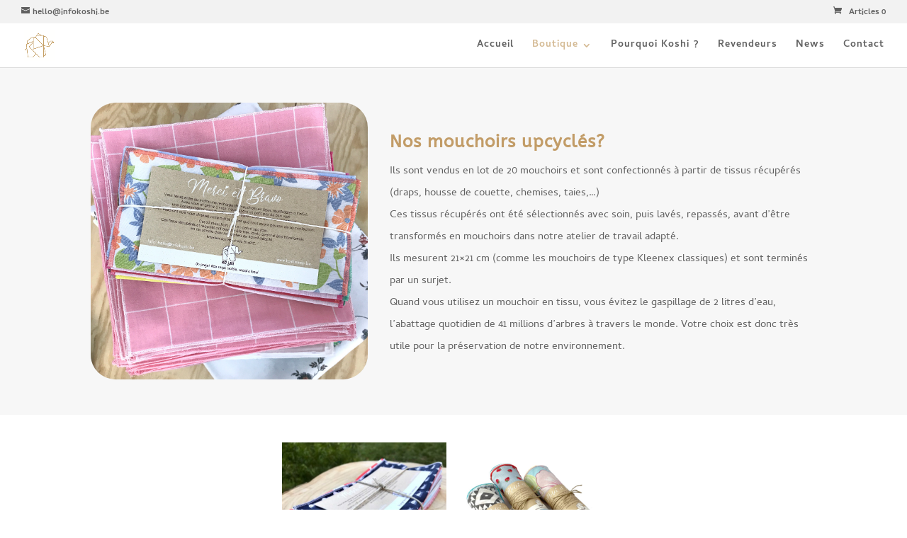

--- FILE ---
content_type: text/plain
request_url: https://www.google-analytics.com/j/collect?v=1&_v=j102&a=1219632929&t=pageview&_s=1&dl=https%3A%2F%2Fwww.koshishop.be%2Fmouchoirs-upcycles%2F&ul=en-us%40posix&dt=Mouchoirs%20upcycl%C3%A9s%20-%20Mouchoirs%20Koshi&sr=1280x720&vp=1280x720&_u=IEBAAEABAAAAACAAI~&jid=483761619&gjid=1219562809&cid=1728688522.1769380322&tid=UA-159292217-1&_gid=2131636958.1769380322&_r=1&_slc=1&z=1873295767
body_size: -450
content:
2,cG-6YR33M7137